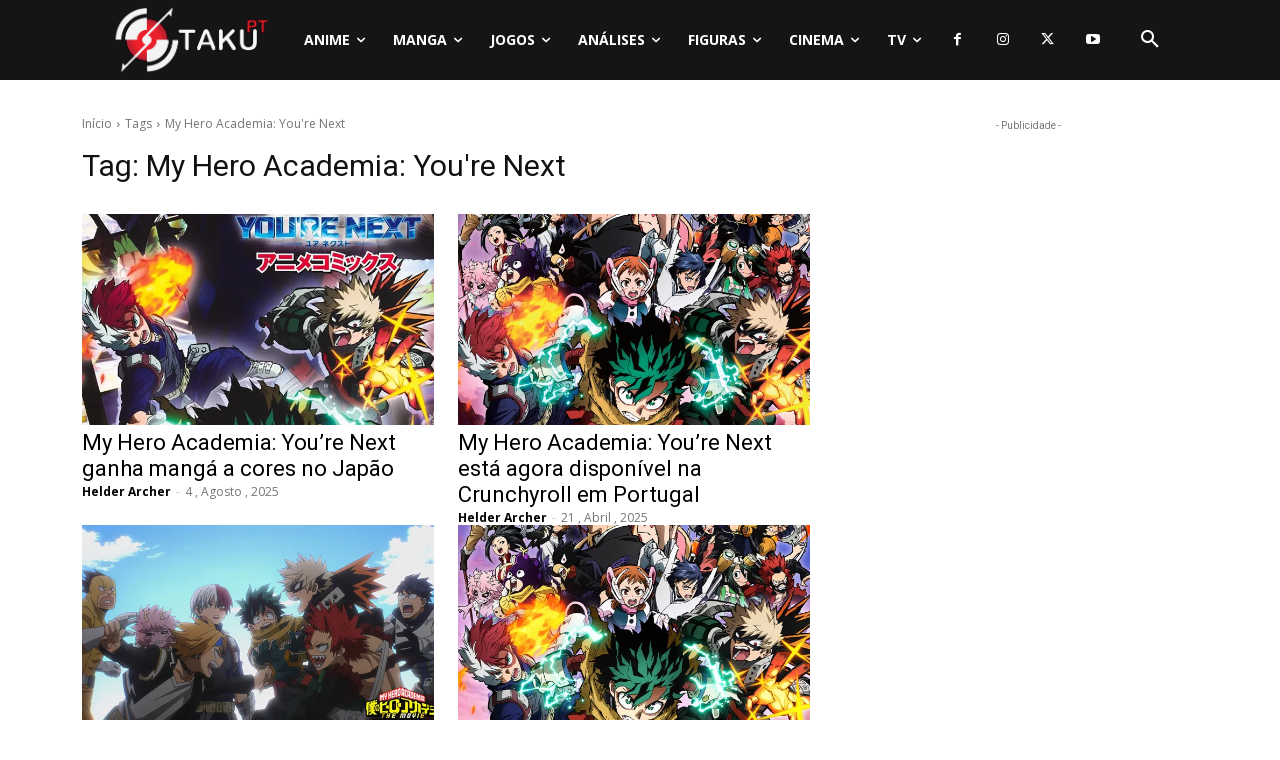

--- FILE ---
content_type: text/html; charset=utf-8
request_url: https://www.google.com/recaptcha/api2/aframe
body_size: 268
content:
<!DOCTYPE HTML><html><head><meta http-equiv="content-type" content="text/html; charset=UTF-8"></head><body><script nonce="IylkzpGf2wgQUQ_NvwjnhA">/** Anti-fraud and anti-abuse applications only. See google.com/recaptcha */ try{var clients={'sodar':'https://pagead2.googlesyndication.com/pagead/sodar?'};window.addEventListener("message",function(a){try{if(a.source===window.parent){var b=JSON.parse(a.data);var c=clients[b['id']];if(c){var d=document.createElement('img');d.src=c+b['params']+'&rc='+(localStorage.getItem("rc::a")?sessionStorage.getItem("rc::b"):"");window.document.body.appendChild(d);sessionStorage.setItem("rc::e",parseInt(sessionStorage.getItem("rc::e")||0)+1);localStorage.setItem("rc::h",'1768467870719');}}}catch(b){}});window.parent.postMessage("_grecaptcha_ready", "*");}catch(b){}</script></body></html>